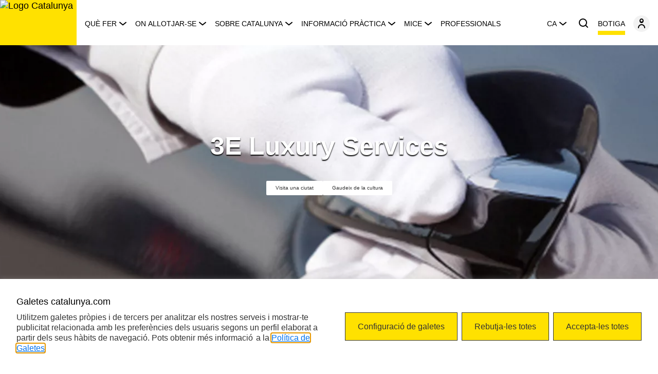

--- FILE ---
content_type: application/javascript
request_url: https://www.catalunya.com/etc.clientlibs/catalunyacom/clientlibs/ui-kit/resources/ui-kit.82778546c446da2e0d4c.chunk.js
body_size: 3673
content:
"use strict";(self.webpackChunk_catalunya_ui_kit=self.webpackChunk_catalunya_ui_kit||[]).push([[2893],{2901:(e,r,a)=>{a.d(r,{B:()=>t,a:()=>i,b:()=>l,d:()=>s,e:()=>h,g:()=>o,h:()=>u,l:()=>c,p:()=>n});const t={L:1024,XL:1920};function o(e){return Object.keys(e).filter(r=>e[r]).join(" ")}function i(e){return e>=t.XL?"XL":e>=t.L?"L":"S"}function n(e,r=null){try{return e?JSON.parse(e):r}catch(e){console.error(`JSON parse: ${e}`)}return r}function l(e){return e?JSON.stringify(e):""}function c(e,r){return document.getElementById(r)?Promise.resolve(!0):new Promise((a,t)=>{const o=document.createElement("script");o.id=r,o.src=e,o.type="text/javascript",o.onload=()=>a(!0),o.onerror=e=>t(e),document.head.appendChild(o)})}function s(e,r=1e3){let a;return function(...t){clearTimeout(a),a=setTimeout(()=>e.apply(this,t),r)}}function h(e,r){const{mobile:a,desktop:t,desktopHD:o}=e;switch(r){case"S":return a;case"L":return t;case"XL":return o}}function u(){const e=1e3*Math.random();return Math.round(e).toString()}},7612:(e,r,a)=>{a.d(r,{F:()=>t,K:()=>o,S:()=>i});const t="a[href], button:not([disabled]), input:not([disabled]), select:not([disabled]), textarea:not([disabled]), iframe, [tabindex]";var o,i;!function(e){e.ENTER="enter",e.ESCAPE="escape",e.TAB="tab",e.ARROW_UP="arrowup",e.ARROW_DOWN="arrowdown",e.SPACE=" "}(o||(o={})),function(e){e.CHECKOUT_FIELDS="checkout_fields"}(i||(i={}))},5875:(e,r,a)=>{var t;a.d(r,{I:()=>t}),function(e){e.activity="activity",e["alert-circle"]="alert-circle",e["alert-triangle"]="alert-triangle",e["all-done"]="all-done",e.archive="archive",e["arrow-circle-down"]="arrow-circle-down",e["arrow-circle-left"]="arrow-circle-left",e["arrow-circle-right"]="arrow-circle-right",e["arrow-circle-up"]="arrow-circle-up",e["arrow-down-1"]="arrow-down-1",e["arrow-down"]="arrow-down",e["arrow-ios-down"]="arrow-ios-down",e["arrow-ios-left"]="arrow-ios-left",e["arrow-ios-right"]="arrow-ios-right",e["arrow-ios-up"]="arrow-ios-up",e["arrow-left"]="arrow-left",e["arrow-right-1"]="arrow-right-1",e["arrow-right"]="arrow-right",e["arrow-up-1"]="arrow-up-1",e["arrow-up"]="arrow-up",e["arrowhead-down"]="arrowhead-down",e["arrowhead-left"]="arrowhead-left",e["arrowhead-right"]="arrowhead-right",e["arrowhead-up"]="arrowhead-up",e["arrrow-left"]="arrrow-left",e.at="at",e["attach-2"]="attach-2",e.attach="attach",e.award="award",e.backspace="backspace",e["bar-chart-2"]="bar-chart-2",e["bar-chart"]="bar-chart",e.battery="battery",e["batttery-charging"]="batttery-charging",e.behance="behance",e["bell-off"]="bell-off",e.bell="bell",e.bike="bike",e.bluetooth="bluetooth",e["book-open"]="book-open",e.book="book",e.bookmark="bookmark",e.briefcase="briefcase",e.browser="browser",e.brush="brush",e.bulb="bulb",e.bus="bus",e["cable-car"]="cable-car",e.calculator="calculator",e.calendar="calendar",e.camera="camera",e.car="car",e.cast="cast",e["checkmark-circle-2"]="checkmark-circle-2",e["checkmark-circle"]="checkmark-circle",e["checkmark-square-2"]="checkmark-square-2",e["checkmark-square"]="checkmark-square",e.checkmark="checkmark",e["chevron-down"]="chevron-down",e["chevron-left"]="chevron-left",e["chevron-right"]="chevron-right",e["chevron-up"]="chevron-up",e.clipboard="clipboard",e.clock="clock",e["close-circle-1"]="close-circle-1",e["close-circle"]="close-circle",e.close="close",e["cloud-download"]="cloud-download",e["cloud-upload"]="cloud-upload",e["code-download"]="code-download",e.code="code",e.collapse="collapse",e["color-palette"]="color-palette",e["color-picker"]="color-picker",e.compass="compass",e.copy="copy",e["corner-down-left"]="corner-down-left",e["corner-down-right"]="corner-down-right",e["corner-left-down"]="corner-left-down",e["corner-left-up"]="corner-left-up",e["corner-right-down"]="corner-right-down",e["corner-right-up"]="corner-right-up",e["corner-up-left"]="corner-up-left",e["corner-up-right"]="corner-up-right",e["credit-card"]="credit-card",e.crop="crop",e.cube="cube",e["diagonal-arrow-left-down"]="diagonal-arrow-left-down",e["diagonal-arrow-left-up"]="diagonal-arrow-left-up",e["diagonal-arrow-right-down"]="diagonal-arrow-right-down",e["diagonal-arrow-right-up"]="diagonal-arrow-right-up",e.distance="distance",e.download="download",e["droplet-off"]="droplet-off",e.droplet="droplet",e["edit-2"]="edit-2",e.edit="edit",e.email="email",e.expand="expand",e["external-link"]="external-link",e["eye-off-2"]="eye-off-2",e["eye-off"]="eye-off",e.eye="eye",e["facebook-black"]="facebook-black",e["file-add"]="file-add",e["file-remove"]="file-remove",e["file-text"]="file-text",e.file="file",e.film="film",e.fire="fire",e.flag="flag",e["flash-off"]="flash-off",e.flash="flash",e["flip-2"]="flip-2",e.flip="flip",e["folder-add"]="folder-add",e["folder-remove"]="folder-remove",e.folder="folder",e.funnel="funnel",e.gift="gift",e.github="github",e["globe-2"]="globe-2",e.globe="globe",e["google-black"]="google-black",e.grid="grid",e["hard-drive"]="hard-drive",e.hash="hash",e.headphones="headphones",e["heart-outline"]="heart-outline",e.heart="heart",e.height="height",e.home="home",e.image="image",e.inbox="inbox",e.info="info",e["instagram-black"]="instagram-black",e.keypad="keypad",e.layers="layers",e.layout="layout",e["link-2"]="link-2",e.link="link",e["linkedin-black"]="linkedin-black",e.list="list",e.loader="loader",e.lock="lock",e["log-in"]="log-in",e["log-out"]="log-out",e.map="map",e.maximize="maximize",e["menu-2"]="menu-2",e["menu-arrow"]="menu-arrow",e.menu="menu",e["message-circle"]="message-circle",e["message-square"]="message-square",e.metro="metro",e["mic-off"]="mic-off",e.mic="mic",e.minimize="minimize",e["minus-circle"]="minus-circle",e["minus-square"]="minus-square",e.minus="minus",e.monitor="monitor",e.moon="moon",e["more-horizontal"]="more-horizontal",e["more-vertical"]="more-vertical",e.move="move",e["multi-photo"]="multi-photo",e.music="music",e["navigation-2"]="navigation-2",e.navigation="navigation",e.npm="npm",e["options-2"]="options-2",e.options="options",e.pantone="pantone",e["paper-plane"]="paper-plane",e["pause-circle"]="pause-circle",e.people="people",e.percent="percent",e["person-add"]="person-add",e["person-delete"]="person-delete",e["person-done"]="person-done",e["person-remove"]="person-remove",e.person="person",e["phone-call"]="phone-call",e["phone-missed"]="phone-missed",e["phone-off"]="phone-off",e.phone="phone",e["pie-chart"]="pie-chart",e.pin="pin",e["pinterest-black"]="pinterest-black",e.plane="plane",e["play-circle"]="play-circle",e["play-fill"]="play-fill",e["plus-circle"]="plus-circle",e["plus-square"]="plus-square",e.plus="plus",e.power="power",e.pricetag="pricetag",e.printer="printer",e["question-mark-circle"]="question-mark-circle",e["question-mark"]="question-mark",e["radio-button-off"]="radio-button-off",e["radio-button-on"]="radio-button-on",e.radio="radio",e.recording="recording",e.refresh="refresh",e.repeat="repeat",e["rewind-left"]="rewind-left",e["rewind-right"]="rewind-right",e.save="save",e.scissors="scissors",e.search="search",e["settings-2"]="settings-2",e.settings="settings",e.shake="shake",e.share="share",e["shield-off"]="shield-off",e.shield="shield",e["shopping-bag"]="shopping-bag",e["shopping-cart"]="shopping-cart",e["shuffle-2"]="shuffle-2",e.shuffle="shuffle",e["skip-back"]="skip-back",e["skip-forward"]="skip-forward",e.slash="slash",e.smartphone="smartphone",e.speaker="speaker",e.square="square",e.star="star",e["stop-circle"]="stop-circle",e.sun="sun",e.swap="swap",e.Sync="Sync",e["text-expand"]="text-expand",e.text="text",e["thermometer-minus"]="thermometer-minus",e["thermometer-plus"]="thermometer-plus",e.thermometer="thermometer",e["tiktok-black"]="tiktok-black",e.timer="timer",e["toggle-left"]="toggle-left",e["toggle-right"]="toggle-right",e.tram="tram",e["trash-2"]="trash-2",e.trash="trash",e.trekking="trekking",e["trending-down"]="trending-down",e["trending-up"]="trending-up",e.tv="tv",e["twitter-black"]="twitter-black",e.umbrella="umbrella",e.undo="undo",e.unlock="unlock",e.upload="upload",e["video-off"]="video-off",e.video="video",e["volume-down"]="volume-down",e["volume-off"]="volume-off",e["volume-up"]="volume-up",e.volume="volume",e.weight="weight",e["wifi-off"]="wifi-off",e.wifi="wifi",e["youtube-black"]="youtube-black"}(t||(t={}))},4447:(e,r,a)=>{var t,o;a.d(r,{T:()=>t,a:()=>o}),function(e){e.fill="fill",e.outline="outline"}(t||(t={})),function(e){e.big="big",e.small="small"}(o||(o={}))},5181:(e,r,a)=>{var t;a.d(r,{S:()=>t}),function(e){e.RegionLink="region-link"}(t||(t={}))},2170:(e,r,a)=>{var t;a.d(r,{B:()=>t}),function(e){e.primary="primary",e.primaryDark="primary-dark",e.secondary="secondary",e.action="action",e.actionDark="action-dark"}(t||(t={}))},7859:(e,r,a)=>{var t;a.d(r,{C:()=>t}),function(e){e.default="default",e.fill="fill"}(t||(t={}))},3646:(e,r,a)=>{var t,o;a.d(r,{T:()=>t,a:()=>o}),function(e){e.primary="primary",e.secondary="secondary"}(t||(t={})),function(e){e.vertical="vertical",e.horizontal="horizontal"}(o||(o={}))},3540:(e,r,a)=>{var t;a.d(r,{L:()=>t}),function(e){e.big="big",e.normal="normal"}(t||(t={}))},8209:(e,r,a)=>{var t,o;a.d(r,{N:()=>t,a:()=>o}),function(e){e.primary="primary",e.secondary="secondary"}(t||(t={})),function(e){e.big="big",e.small="small"}(o||(o={}))},2893:(e,r,a)=>{a.r(r),a.d(r,{ui_search_bar:()=>l});var t=a(7809),o=(a(2170),a(8209),a(5875)),i=(a(7859),a(3646),a(3540),a(4447),a(5181),a(2901)),n=a(7612);const l=class{constructor(e){(0,t.r)(this,e),this.searchBarChange=(0,t.c)(this,"searchBarChange",7),this.clearSearchBar=(0,t.c)(this,"clearSearchBar",7),this.onInputHandler=e=>{""===e.detail.value?this.showClearButton=!1:1!==e.detail.value.length||this.value||(this.showClearButton=!0),this.value=e.detail.value,this.searchBarChange.emit(e.detail.value)},this.onEnterHandler=e=>{if(e.key.toLocaleLowerCase()===n.K.ENTER&&this.searchHref){const e=this.getUrlSearch();window.location.href=e}},this.onClear=()=>{this.value="",this.showClearButton=!1,this.textFieldRef&&this.textFieldRef.focusInput(),this.searchBarChange.emit(""),this.clearSearchBar.emit()},this.getUrlSearch=()=>{if(!this.searchHref)return"";const e=new URL(this.searchHref,window.location.origin),r=new URLSearchParams(e.search);return this.value&&r.append(this.searchParamName,this.value),e.search=r.toString(),e.toString()},this.placeholder=void 0,this.value=void 0,this.buttonAccessibleLabel=void 0,this.inputAccessibleLabel=void 0,this.loading=!1,this.searchAriaLabel=void 0,this.searchHref=void 0,this.searchTarget="_self",this.searchParamName="search",this.minLengthTextSearch=3,this.showClearButton=void 0}valueWatch(){this.showClearButton=!!this.value}componentWillLoad(){this.valueWatch()}render(){return(0,t.h)(t.H,null,(0,t.h)("section",{class:"input-section"},this.searchHref?(0,t.h)("a",{class:"input-search-icon-link",href:this.getUrlSearch(),"aria-label":this.searchAriaLabel,target:this.searchTarget},(0,t.h)("ui-icon",{name:o.I.search,"aria-label":this.inputAccessibleLabel})):(0,t.h)("ui-icon",{class:"input-search-icon",name:o.I.search,"aria-label":this.inputAccessibleLabel}),(0,t.h)("ui-text-field",{class:"input-text-field",value:this.value,onTextFieldInput:this.onInputHandler,placeholder:this.placeholder,identifier:`search-input_${(0,i.h)()}`,accessibleLabel:this.inputAccessibleLabel,ref:e=>{this.textFieldRef=e},onKeyDown:this.onEnterHandler}),this.showClearButton&&(0,t.h)("div",null,this.loading?(0,t.h)("ui-loader",{class:"input-search-load"}):(0,t.h)("button",{class:"input-search-clear","aria-label":this.buttonAccessibleLabel,onClick:this.onClear},(0,t.h)("ui-icon",{name:o.I.close})))))}get hostElement(){return(0,t.g)(this)}static get watchers(){return{value:["valueWatch"]}}};l.style=".sc-ui-search-bar-h{--space-padding-text-field-input:1.6rem 5rem;display:block;width:100%}@media (min-width: 1024px){.sc-ui-search-bar-h{--space-padding-text-field-input:1.6rem 2rem 1.6rem 5rem}}.sc-ui-search-bar-h .input-section.sc-ui-search-bar{position:relative;height:100%}.sc-ui-search-bar-h .input-section.sc-ui-search-bar .input-search-icon-link.sc-ui-search-bar{position:absolute;top:50%;left:0.7rem;transform:translate(0, -50%);z-index:1;text-decoration:none;color:black;padding:1rem}.sc-ui-search-bar-h .input-section.sc-ui-search-bar .input-search-icon.sc-ui-search-bar{position:absolute;top:50%;left:1.6rem;transform:translate(0, -50%);z-index:1}.sc-ui-search-bar-h .input-section.sc-ui-search-bar .input-search-clear.sc-ui-search-bar{border:none;background-color:transparent;position:absolute;margin:0;right:0.6rem;top:50%;padding:1rem;transform:translateY(-50%);-ms-transform:translateY(-50%);-webkit-transform:translateY(-50%);-moz-transform:translateY(-50%);cursor:pointer}.sc-ui-search-bar-h .input-section.sc-ui-search-bar .input-search-load.sc-ui-search-bar{--size-loader:2.4rem;border:none;background-color:transparent;position:absolute;margin:0;right:1.6rem;top:50%;transform:translateY(-50%);-ms-transform:translateY(-50%);-webkit-transform:translateY(-50%);-moz-transform:translateY(-50%)}"}}]);

--- FILE ---
content_type: application/javascript
request_url: https://www.catalunya.com/etc.clientlibs/catalunyacom/clientlibs/ui-kit/resources/ui-kit.a71560a86a1ac283106d.chunk.js
body_size: 4499
content:
"use strict";(self.webpackChunk_catalunya_ui_kit=self.webpackChunk_catalunya_ui_kit||[]).push([[4947],{7612:(s,a,e)=>{e.d(a,{F:()=>i,K:()=>t,S:()=>l});const i="a[href], button:not([disabled]), input:not([disabled]), select:not([disabled]), textarea:not([disabled]), iframe, [tabindex]";var t,l;!function(s){s.ENTER="enter",s.ESCAPE="escape",s.TAB="tab",s.ARROW_UP="arrowup",s.ARROW_DOWN="arrowdown",s.SPACE=" "}(t||(t={})),function(s){s.CHECKOUT_FIELDS="checkout_fields"}(l||(l={}))},8959:(s,a,e)=>{var i,t,l;e.d(a,{A:()=>t,C:()=>i,a:()=>l}),function(s){s.light="light",s.dark="dark"}(i||(i={})),function(s){s.default="default",s.bottom="bottom"}(t||(t={})),function(s){s.default="default",s.static="static"}(l||(l={}))},4947:(s,a,e)=>{e.r(a),e.d(a,{ui_carousel:()=>p});var i=e(7809),t=e(9682),l=e(2170),o=(e(8209),e(5875)),r=(e(7859),e(3646),e(3540),e(4447),e(5181),e(8959)),n=e(7612);function c(s=""){return`.${s.trim().replace(/([\.:!\/])/g,"\\$1").replace(/ /g,".")}`}function u({swiper:s,extendParams:a,on:e,emit:i}){const l="swiper-pagination";let o;a({pagination:{el:null,bulletElement:"span",clickable:!1,hideOnClick:!1,renderBullet:null,renderProgressbar:null,renderFraction:null,renderCustom:null,progressbarOpposite:!1,type:"bullets",dynamicBullets:!1,dynamicMainBullets:1,formatFractionCurrent:s=>s,formatFractionTotal:s=>s,bulletClass:`${l}-bullet`,bulletActiveClass:`${l}-bullet-active`,modifierClass:`${l}-`,currentClass:`${l}-current`,totalClass:`${l}-total`,hiddenClass:`${l}-hidden`,progressbarFillClass:`${l}-progressbar-fill`,progressbarOppositeClass:`${l}-progressbar-opposite`,clickableClass:`${l}-clickable`,lockClass:`${l}-lock`,horizontalClass:`${l}-horizontal`,verticalClass:`${l}-vertical`,paginationDisabledClass:`${l}-disabled`}}),s.pagination={el:null,$el:null,bullets:[]};let r=0;function n(){return!s.params.pagination.el||!s.pagination.el||!s.pagination.$el||0===s.pagination.$el.length}function u(a,e){const{bulletActiveClass:i}=s.params.pagination;a[e]().addClass(`${i}-${e}`)[e]().addClass(`${i}-${e}-${e}`)}function p(){const a=s.rtl,e=s.params.pagination;if(n())return;const l=s.virtual&&s.params.virtual.enabled?s.virtual.slides.length:s.slides.length,p=s.pagination.$el;let d;const h=s.params.loop?Math.ceil((l-2*s.loopedSlides)/s.params.slidesPerGroup):s.snapGrid.length;if(s.params.loop?(d=Math.ceil((s.activeIndex-s.loopedSlides)/s.params.slidesPerGroup),d>l-1-2*s.loopedSlides&&(d-=l-2*s.loopedSlides),d>h-1&&(d-=h),d<0&&"bullets"!==s.params.paginationType&&(d=h+d)):d=void 0!==s.snapIndex?s.snapIndex:s.activeIndex||0,"bullets"===e.type&&s.pagination.bullets&&s.pagination.bullets.length>0){const i=s.pagination.bullets;let l,n,c;if(e.dynamicBullets&&(o=i.eq(0)[s.isHorizontal()?"outerWidth":"outerHeight"](!0),p.css(s.isHorizontal()?"width":"height",o*(e.dynamicMainBullets+4)+"px"),e.dynamicMainBullets>1&&void 0!==s.previousIndex&&(r+=d-(s.previousIndex-s.loopedSlides||0),r>e.dynamicMainBullets-1?r=e.dynamicMainBullets-1:r<0&&(r=0)),l=Math.max(d-r,0),n=l+(Math.min(i.length,e.dynamicMainBullets)-1),c=(n+l)/2),i.removeClass(["","-next","-next-next","-prev","-prev-prev","-main"].map(s=>`${e.bulletActiveClass}${s}`).join(" ")),p.length>1)i.each(s=>{const a=(0,t.$)(s),i=a.index();i===d&&a.addClass(e.bulletActiveClass),e.dynamicBullets&&(i>=l&&i<=n&&a.addClass(`${e.bulletActiveClass}-main`),i===l&&u(a,"prev"),i===n&&u(a,"next"))});else{const a=i.eq(d),t=a.index();if(a.addClass(e.bulletActiveClass),e.dynamicBullets){const a=i.eq(l),o=i.eq(n);for(let s=l;s<=n;s+=1)i.eq(s).addClass(`${e.bulletActiveClass}-main`);if(s.params.loop)if(t>=i.length){for(let s=e.dynamicMainBullets;s>=0;s-=1)i.eq(i.length-s).addClass(`${e.bulletActiveClass}-main`);i.eq(i.length-e.dynamicMainBullets-1).addClass(`${e.bulletActiveClass}-prev`)}else u(a,"prev"),u(o,"next");else u(a,"prev"),u(o,"next")}}if(e.dynamicBullets){const t=Math.min(i.length,e.dynamicMainBullets+4),l=(o*t-o)/2-c*o,r=a?"right":"left";i.css(s.isHorizontal()?r:"top",`${l}px`)}}if("fraction"===e.type&&(p.find(c(e.currentClass)).text(e.formatFractionCurrent(d+1)),p.find(c(e.totalClass)).text(e.formatFractionTotal(h))),"progressbar"===e.type){let a;a=e.progressbarOpposite?s.isHorizontal()?"vertical":"horizontal":s.isHorizontal()?"horizontal":"vertical";const i=(d+1)/h;let t=1,l=1;"horizontal"===a?t=i:l=i,p.find(c(e.progressbarFillClass)).transform(`translate3d(0,0,0) scaleX(${t}) scaleY(${l})`).transition(s.params.speed)}"custom"===e.type&&e.renderCustom?(p.html(e.renderCustom(s,d+1,h)),i("paginationRender",p[0])):i("paginationUpdate",p[0]),s.params.watchOverflow&&s.enabled&&p[s.isLocked?"addClass":"removeClass"](e.lockClass)}function d(){const a=s.params.pagination;if(n())return;const e=s.virtual&&s.params.virtual.enabled?s.virtual.slides.length:s.slides.length,t=s.pagination.$el;let l="";if("bullets"===a.type){let i=s.params.loop?Math.ceil((e-2*s.loopedSlides)/s.params.slidesPerGroup):s.snapGrid.length;s.params.freeMode&&s.params.freeMode.enabled&&!s.params.loop&&i>e&&(i=e);for(let e=0;e<i;e+=1)a.renderBullet?l+=a.renderBullet.call(s,e,a.bulletClass):l+=`<${a.bulletElement} class="${a.bulletClass}"></${a.bulletElement}>`;t.html(l),s.pagination.bullets=t.find(c(a.bulletClass))}"fraction"===a.type&&(l=a.renderFraction?a.renderFraction.call(s,a.currentClass,a.totalClass):`<span class="${a.currentClass}"></span> / <span class="${a.totalClass}"></span>`,t.html(l)),"progressbar"===a.type&&(l=a.renderProgressbar?a.renderProgressbar.call(s,a.progressbarFillClass):`<span class="${a.progressbarFillClass}"></span>`,t.html(l)),"custom"!==a.type&&i("paginationRender",s.pagination.$el[0])}function h(){s.params.pagination=function(s,a,e,i){const l=(0,t.g)();return s.params.createElements&&Object.keys(i).forEach(t=>{if(!e[t]&&!0===e.auto){let o=s.$el.children(`.${i[t]}`)[0];o||(o=l.createElement("div"),o.className=i[t],s.$el.append(o)),e[t]=o,a[t]=o}}),e}(s,s.originalParams.pagination,s.params.pagination,{el:"swiper-pagination"});const a=s.params.pagination;if(!a.el)return;let e=(0,t.$)(a.el);0!==e.length&&(s.params.uniqueNavElements&&"string"==typeof a.el&&e.length>1&&(e=s.$el.find(a.el),e.length>1&&(e=e.filter(a=>(0,t.$)(a).parents(".swiper")[0]===s.el))),"bullets"===a.type&&a.clickable&&e.addClass(a.clickableClass),e.addClass(a.modifierClass+a.type),e.addClass(s.isHorizontal()?a.horizontalClass:a.verticalClass),"bullets"===a.type&&a.dynamicBullets&&(e.addClass(`${a.modifierClass}${a.type}-dynamic`),r=0,a.dynamicMainBullets<1&&(a.dynamicMainBullets=1)),"progressbar"===a.type&&a.progressbarOpposite&&e.addClass(a.progressbarOppositeClass),a.clickable&&e.on("click",c(a.bulletClass),function(a){a.preventDefault();let e=(0,t.$)(this).index()*s.params.slidesPerGroup;s.params.loop&&(e+=s.loopedSlides),s.slideTo(e)}),Object.assign(s.pagination,{$el:e,el:e[0]}),s.enabled||e.addClass(a.lockClass))}function g(){const a=s.params.pagination;if(n())return;const e=s.pagination.$el;e.removeClass(a.hiddenClass),e.removeClass(a.modifierClass+a.type),e.removeClass(s.isHorizontal()?a.horizontalClass:a.verticalClass),s.pagination.bullets&&s.pagination.bullets.removeClass&&s.pagination.bullets.removeClass(a.bulletActiveClass),a.clickable&&e.off("click",c(a.bulletClass))}e("init",()=>{!1===s.params.pagination.enabled?m():(h(),d(),p())}),e("activeIndexChange",()=>{(s.params.loop||void 0===s.snapIndex)&&p()}),e("snapIndexChange",()=>{s.params.loop||p()}),e("slidesLengthChange",()=>{s.params.loop&&(d(),p())}),e("snapGridLengthChange",()=>{s.params.loop||(d(),p())}),e("destroy",()=>{g()}),e("enable disable",()=>{const{$el:a}=s.pagination;a&&a[s.enabled?"removeClass":"addClass"](s.params.pagination.lockClass)}),e("lock unlock",()=>{p()}),e("click",(a,e)=>{const l=e.target,{$el:o}=s.pagination;if(s.params.pagination.el&&s.params.pagination.hideOnClick&&o&&o.length>0&&!(0,t.$)(l).hasClass(s.params.pagination.bulletClass)){if(s.navigation&&(s.navigation.nextEl&&l===s.navigation.nextEl||s.navigation.prevEl&&l===s.navigation.prevEl))return;const a=o.hasClass(s.params.pagination.hiddenClass);i(!0===a?"paginationShow":"paginationHide"),o.toggleClass(s.params.pagination.hiddenClass)}});const m=()=>{s.$el.addClass(s.params.pagination.paginationDisabledClass),s.pagination.$el&&s.pagination.$el.addClass(s.params.pagination.paginationDisabledClass),g()};Object.assign(s.pagination,{enable:()=>{s.$el.removeClass(s.params.pagination.paginationDisabledClass),s.pagination.$el&&s.pagination.$el.removeClass(s.params.pagination.paginationDisabledClass),h(),d(),p()},disable:m,render:d,update:p,init:h,destroy:g})}const p=class{constructor(s){(0,i.r)(this,s),this.carouselChange=(0,i.c)(this,"carouselChange",7),this.dataClass="data-class",this.classNameSlotted=[],this.setAnnounceItem=s=>{const a=s.activeIndex+1,e=s.slides.length;this.announceItem=this.ariaLabelSlide.replace(/{{index}}/,a.toString()).replace(/{{slidesLength}}/,e.toString())},this.setFocusableSlides=s=>{const a=(this.swiperWrapperRef.children||[]).length;for(let e=0;e<a;e++){const a=this.swiperWrapperRef.children[e],i=e<s.activeIndex||e>=s.activeIndex+this.slidesPerView;a.setAttribute("aria-hidden",String(i));a.querySelectorAll(n.F).forEach(s=>{i?s.setAttribute("tabindex","-1"):s.removeAttribute("tabindex")})}},this.onSlideChange=s=>{this.pauseVideoSlide(s.previousIndex),this.setAnnounceItem(s),this.setFocusableSlides(s),this.carouselChange.emit(s.activeIndex)},this.beforeInitSwiper=()=>{this.swiperWrapperRef.classList.add("swiper-wrapper"),this.classSlideListData&&this.swiperWrapperRef.setAttribute(this.dataClass,this.classSlideListData);const s=(this.swiperWrapperRef.children||[]).length;this.showButtons=s>this.slidesPerView;for(let a=0;a<s;a++){const s=this.swiperWrapperRef.children[a];s.classList.contains(this.classNoSlide)||(s.className=this.classNameSlotted[a],s.classList.add("swiper-slide"),this.classSlideData&&s.setAttribute(this.dataClass,this.classSlideData),this.equalHeight&&(s.style.height="auto"))}},this.initSwiper=()=>{this.beforeInitSwiper(),this.swiperContainerRef&&(this.swiper=new t.S(this.swiperContainerRef,{modules:[u],pagination:{el:this.swiperPaginationRef,enabled:!this.customPagination},on:{slideChange:this.onSlideChange},spaceBetween:this.itemGap,slidesPerView:this.slidesPerView}),this.setFocusableSlides(this.swiper))},this.goPrevSlide=()=>{this.loop&&0===this.swiper.activeIndex?this.swiper.slideTo(this.swiper.slides.length-1):this.swiper.slidePrev()},this.goNextSlide=()=>{this.loop&&this.swiper.activeIndex===this.swiper.slides.length-1?this.swiper.slideTo(0):this.swiper.slideNext()},this.pauseVideoSlide=s=>{const a=this.swiperWrapperRef.children[s].querySelector("ui-video");a&&a.pauseVideo()},this.classNames=()=>({dark:this.theme===r.C.dark,bottom:this.arrowsPosition===r.A.bottom,"custom-pagination":!!this.customPagination,"controls-static":this.controlsPosition===r.a.static,"equal-height":this.equalHeight}),this.ariaLabelPrevButton=void 0,this.ariaLabelNextButton=void 0,this.loop=void 0,this.ariaLabelSlide="{{index}} / {{slidesLength}}",this.slidesPerView=1,this.itemGap=0,this.theme=r.C.light,this.arrowsPosition=r.A.default,this.customPagination=void 0,this.controlsPosition=r.a.default,this.equalHeight=!1,this.classSlideData=void 0,this.classSlideListData=void 0,this.classNoSlide=void 0,this.dataNext=void 0,this.announceItem=void 0,this.showButtons=void 0}watchSlidesPerView(){this.swiper.destroy(),this.initSwiper()}onDataNextChange(s,a){s?this.hostElement.setAttribute("data-next",s):this.hostElement.removeAttribute("data-next")}async destroy(){this.hostElement.classList.add("hidde-controls"),this.swiper.destroy()}async init(){this.swiper&&!this.swiper.destroyed||(this.hostElement.classList.remove("hidde-controls"),this.initSwiper())}componentDidLoad(){for(const s of this.swiperWrapperRef.children)this.classNameSlotted.push(s.className);this.initSwiper()}render(){return(0,i.h)(i.H,{class:this.classNames()},(0,i.h)("div",{class:"swiper-cards",ref:s=>this.swiperContainerRef=s},(0,i.h)("ul",{class:"swiper-wrapper swiper-container",ref:s=>this.swiperWrapperRef=s},(0,i.h)("slot",null)),(0,i.h)("div",{class:"swiper-pagination",ref:s=>this.swiperPaginationRef=s}),this.customPagination&&(0,i.h)("div",{class:"custom-pagination"},(0,i.h)("slot",{name:"carousel-pagination"})),this.showButtons&&(0,i.h)("ul",{class:"arrow-buttons"},(0,i.h)("li",null,(0,i.h)("ui-button",{class:"arrow-button-left",variant:this.theme===r.C.dark?l.B.actionDark:l.B.action,onPress:this.goPrevSlide,accesibleLabel:this.ariaLabelPrevButton},(0,i.h)("ui-icon",{name:o.I["chevron-left"],"aria-hidden":"true"}))),(0,i.h)("li",null,(0,i.h)("ui-button",{class:"arrow-button-right",variant:this.theme===r.C.dark?l.B.actionDark:l.B.action,onPress:this.goNextSlide,accesibleLabel:this.ariaLabelNextButton},(0,i.h)("ui-icon",{name:o.I["chevron-right"],"aria-hidden":"true"})))),(0,i.h)("div",{class:"announce-item","aria-live":"polite","aria-atomic":"true"},this.announceItem)))}get hostElement(){return(0,i.g)(this)}static get watchers(){return{slidesPerView:["watchSlidesPerView"],dataNext:["onDataNextChange"]}}};p.style=".sc-ui-carousel-h{display:block;--radius-border-button:0rem;--space-padding-button-big:var(\n      --space-padding-carousel-arrow-button-mobile\n  )}@media (min-width: 1024px){.sc-ui-carousel-h{--space-padding-button-big:var(\n        --space-padding-carousel-arrow-button-desktop\n    )}}.sc-ui-carousel-h .swiper-cards.sc-ui-carousel{position:relative;display:flex;flex-direction:column;overflow:hidden;align-items:center;margin:var(--space-margin-carousel-swiper-cards, 0rem);padding:var(--space-padding-carousel-swiper-cards, 0rem)}.sc-ui-carousel-h .swiper-cards.sc-ui-carousel .arrow-buttons.sc-ui-carousel{position:absolute;z-index:11;right:var(--theme-space-padding-mobile);bottom:var(--position-bottom-carousel-arrow-buttons-mobile);display:flex}@media (min-width: 1024px){.sc-ui-carousel-h .swiper-cards.sc-ui-carousel .arrow-buttons.sc-ui-carousel{top:50%;left:0;right:0;bottom:auto;transform:translate(0, -50%);justify-content:space-between}}@media (min-width: 1024px){.sc-ui-carousel-h .swiper-cards.sc-ui-carousel .arrow-buttons.sc-ui-carousel .arrow-button-left.sc-ui-carousel,.sc-ui-carousel-h .swiper-cards.sc-ui-carousel .arrow-buttons.sc-ui-carousel .arrow-button-right.sc-ui-carousel{position:absolute}}.sc-ui-carousel-h .swiper-cards.sc-ui-carousel .arrow-buttons.sc-ui-carousel .arrow-button-right.sc-ui-carousel{right:0}.sc-ui-carousel-h .swiper-pagination.sc-ui-carousel{bottom:var(--space-position-carousel-pagination-bullet-mobile)}@media (min-width: 1024px){.sc-ui-carousel-h .swiper-pagination.sc-ui-carousel{bottom:var(--space-position-carousel-pagination-bullet-desktop)}}.sc-ui-carousel-h .announce-item.sc-ui-carousel{position:absolute;overflow:hidden;clip:rect(0 0 0 0);clip-path:circle(0);height:0.1rem;width:0.1rem;margin:-0.1rem;padding:0}.dark.sc-ui-carousel-h{--color-background-carousel-pagination-bullet:var(--theme-color-black-800)}@media (min-width: 1024px){.bottom.sc-ui-carousel-h .swiper-cards.sc-ui-carousel .arrow-buttons.sc-ui-carousel{bottom:var(--position-bottom-carousel-button-bottom-desktop);right:var(--position-right-carousel-button-bottom-desktop);top:auto;left:auto;transform:none;justify-content:initial}}@media (min-width: 1024px){.bottom.sc-ui-carousel-h .swiper-cards.sc-ui-carousel .arrow-buttons.sc-ui-carousel .arrow-button-left.sc-ui-carousel,.bottom.sc-ui-carousel-h .swiper-cards.sc-ui-carousel .arrow-buttons.sc-ui-carousel .arrow-button-right.sc-ui-carousel{position:relative}}.controls-static.sc-ui-carousel-h .swiper-cards.sc-ui-carousel .arrow-buttons.sc-ui-carousel,.controls-static.sc-ui-carousel-h .swiper-cards.sc-ui-carousel .swiper-pagination.sc-ui-carousel{position:relative;top:auto;bottom:auto;right:auto;left:auto}.controls-static.sc-ui-carousel-h .swiper-cards.sc-ui-carousel .arrow-buttons.sc-ui-carousel{margin:var(--space-margin-arrow-buttons-carousel-static-mobile);transform:none}@media (min-width: 1024px){.controls-static.sc-ui-carousel-h .swiper-cards.sc-ui-carousel .arrow-buttons.sc-ui-carousel .arrow-button-left.sc-ui-carousel,.controls-static.sc-ui-carousel-h .swiper-cards.sc-ui-carousel .arrow-buttons.sc-ui-carousel .arrow-button-right.sc-ui-carousel{position:relative}}.controls-static.sc-ui-carousel-h .swiper-cards.sc-ui-carousel .swiper-pagination.sc-ui-carousel{margin:var(--space-margin-swiper-pagination-carousel-static-mobile)}@media (min-width: 1024px){.controls-static.sc-ui-carousel-h .swiper-cards.sc-ui-carousel .arrow-buttons.sc-ui-carousel{margin:var(--space-margin-arrow-buttons-carousel-static-desktop);width:var(--space-width-carousel-buttons-static-desktop);max-width:var(--space-max-width-carousel-buttons-static-desktop);justify-content:flex-end;padding:var(--space-padding-carousel-buttons-static-desktop)}.controls-static.sc-ui-carousel-h .swiper-cards.sc-ui-carousel .swiper-pagination.sc-ui-carousel{margin:var(--space-margin-swiper-pagination-carousel-static-desktop);width:var(--space-width-carousel-swiper-pagination-static-desktop);max-width:var(--space-max-width-carousel-swiper-pagination-static-desktop);padding:var(--space-padding-carousel-swiper-pagination-static-desktop)}}@media (min-width: 1920px){.controls-static.sc-ui-carousel-h .swiper-cards.sc-ui-carousel .arrow-buttons.sc-ui-carousel{padding:0}.controls-static.sc-ui-carousel-h .swiper-cards.sc-ui-carousel .swiper-pagination.sc-ui-carousel{padding:0}}.equal-height.sc-ui-carousel-h .swiper-cards.sc-ui-carousel .swiper-wrapper.sc-ui-carousel{height:auto}.custom-pagination.sc-ui-carousel-h .swiper-cards.sc-ui-carousel .swiper-pagination.sc-ui-carousel{display:none}.custom-pagination.sc-ui-carousel-h .swiper-cards.sc-ui-carousel .custom-pagination.sc-ui-carousel{position:absolute;bottom:var(--space-position-carousel-pagination-bullet-mobile);left:0;z-index:10;width:100%}@media (min-width: 1024px){.custom-pagination.sc-ui-carousel-h .swiper-cards.sc-ui-carousel .custom-pagination.sc-ui-carousel{bottom:var(--space-position-carousel-pagination-bullet-desktop)}}.equal-height.sc-ui-carousel-h .swiper-cards.sc-ui-carousel .swiper-wrapper.sc-ui-carousel{height:auto}.hidde-controls.sc-ui-carousel-h .swiper-cards.sc-ui-carousel .arrow-buttons.sc-ui-carousel,.hidde-controls.sc-ui-carousel-h .swiper-cards.sc-ui-carousel .swiper-pagination.sc-ui-carousel{display:none}"}}]);